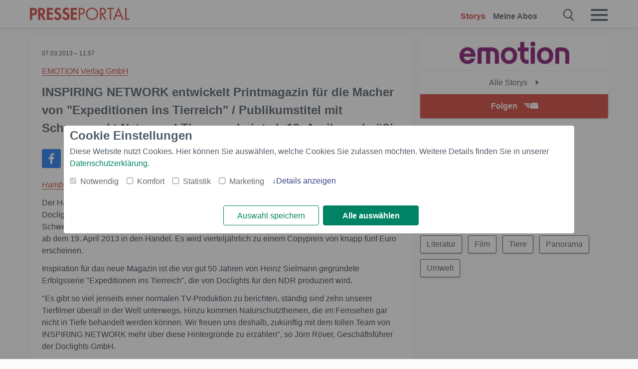

--- FILE ---
content_type: text/html; charset=utf-8
request_url: https://www.presseportal.ch/de/pm/100021572/100734163
body_size: 13499
content:
<!DOCTYPE html><html class="no-js" lang="de"><head><meta charset="utf-8"><title>INSPIRING NETWORK entwickelt Printmagazin für die Macher von &quot;Expeditionen ins ... | Presseportal</title><link rel="preconnect" href="https://cdn.opencmp.net"><link rel="preload" as="font" href="/assets/fonts/newsaktuellIcons-Roman.woff?v=5" crossorigin><link rel='preload' href='https://data-1a8175bc05.presseportal.ch/iomm/latest/manager/base/es6/bundle.js' as='script' id='IOMmBundle' crossorigin><link rel='preload' href='https://data-1a8175bc05.presseportal.ch/iomm/latest/bootstrap/loader.js' as='script' crossorigin><script type='text/javascript' src="https://data-1a8175bc05.presseportal.ch/iomm/latest/bootstrap/loader.js" data-cmp-ab="2" crossorigin></script><meta name="robots" content="index, follow, noarchive, max-image-preview:large" /><meta name="application-name" content="Presseportal" /><meta name="msapplication-TileImage" content="/images/logos/win_ch.png" /><meta name="description" content="EMOTION Verlag GmbH - Hamburg - Der Hamburger Verlag INSPIRING NETWORK und Deutschlands f&uuml;hrender ...✚ Mehr lesen" /><meta name="keywords" content="Umwelt, Literatur, Film, Tiere,Presse,Medienmitteilung,Medienmitteilungen" /><meta name="news_keywords" content="Umwelt, Literatur, Film, Tiere" /><meta name="og:site_name" content="presseportal.ch" /><meta name="og:url" content="https://www.presseportal.ch/de/pm/100021572/100734163" /><meta name="og:title" content="INSPIRING NETWORK entwickelt Printmagazin f&uuml;r die Macher von &quot;Expeditionen ins Tierreich&quot; /Publikumstitel mit Schwerpunkt Natur und Tiere erscheint ab 19. April regelm&auml;&szlig;ig" /><meta name="og:description" content="Hamburg (ots) - Der Hamburger Verlag INSPIRING NETWORK und Deutschlands f&uuml;hrender Tierfilmproduzent, die Doclights GmbH im Studio Hamburg, entwickeln ein neues..." /><meta name="og:type" content="article" /><meta name="twitter:image" content="https://www.presseportal.ch/some-default.jpg" /><meta name="og:image" content="https://www.presseportal.ch/some-default.jpg" /><meta property="og:site_name" content="presseportal.ch" /><meta property="og:url" content="https://www.presseportal.ch/de/pm/100021572/100734163" /><meta property="og:title" content="INSPIRING NETWORK entwickelt Printmagazin f&uuml;r die Macher von &quot;Expeditionen ins Tierreich&quot; /Publikumstitel mit Schwerpunkt Natur und Tiere erscheint ab 19. April regelm&auml;&szlig;ig" /><meta property="og:description" content="Hamburg (ots) - Der Hamburger Verlag INSPIRING NETWORK und Deutschlands f&uuml;hrender Tierfilmproduzent, die Doclights GmbH im Studio Hamburg, entwickeln ein neues..." /><meta property="og:type" content="article" /><meta property="og:image:height" content="250" /><meta property="og:image:width" content="250" /><meta property="og:image" content="https://www.presseportal.ch/some-default.jpg" /><meta property="fb:pages" content="258404977944714,591871394339891" /><link rel="canonical" href="https://www.presseportal.ch/de/pm/100021572/100734163"><link rel="preconnect" href="https://cache.pressmailing.net"><link rel="image_src" href="https://www.presseportal.ch/some-default.jpg"><link rel="alternate" type="application/rss+xml" title="Presseportal RSS-Feed" href="https://www.presseportal.ch/de/rss/presseportal.rss2?langid=1" ><link rel="alternate" type="application/rss+xml" title="EMOTION Verlag GmbH newsroom als RSS-Feed" href="https://www.presseportal.ch/de/rss/pm_100021572.rss2?langid=1" ><link rel="alternate" type="application/rss+xml" title="Literatur topic RSS-Feed" href="https://www.presseportal.ch/de/rss/st/Literatur.rss2?langid=1" ><link rel="alternate" type="application/rss+xml" title="Film topic RSS-Feed" href="https://www.presseportal.ch/de/rss/st/Film.rss2?langid=1" ><link rel="alternate" type="application/rss+xml" title="Tiere topic RSS-Feed" href="https://www.presseportal.ch/de/rss/st/Tiere.rss2?langid=1" ><link rel="alternate" type="application/rss+xml" title="Panorama topic RSS-Feed" href="https://www.presseportal.ch/de/rss/panorama.rss2?langid=1" ><link rel="alternate" type="application/rss+xml" title="Umwelt topic RSS-Feed" href="https://www.presseportal.ch/de/rss/umwelt.rss2?langid=1" ><link rel="apple-touch-icon" href="/images/logos/logo-ch-2019-250.png?1" /><link rel="shortcut icon" href="/assets/img/favicons/ch.png?4" type="image/ico" />            

<style>.async-hide { opacity: 0 !important} </style><script async type="text/plain" src="https://www.googletagmanager.com/gtag/js?id=G-RW5RSPSCZF" data-cmp-custom-vendor="1264" data-cmp-script></script><script>var disableStr = 'ga-disable-' + 'UA-1010397-7';if (document.cookie.indexOf(disableStr + '=true') > -1) {window[disableStr] = true;}function gaOptout() {document.cookie = disableStr + '=true; expires=Thu, 31 Dec 2099 23:59:59 UTC; path=/';window[disableStr] = true;}window.dataLayer = window.dataLayer || [];function gtag(){dataLayer.push(arguments);}gtag('js', new Date());gtag('config', 'G-RW5RSPSCZF', { 'storage': 'none', 'clientId': 'ppefbe74e61e390d64d1c4b5760b266b27', 'anonymize_ip': true });class PPLog {#prefix = '';constructor(prefix) {this.#prefix = prefix || '';if(this.#prefix) {this.#prefix = '('+this.#prefix+') ';}this.log('init');}log(text) {}};var ppapp = {debug: false,isMobile: false,tld: 'ch',root: 'https://www.presseportal.ch/de/',lang: 'de',isIos: (navigator.platform === 'iPhone'),nacc: '',render: '',dn: 'http://www.presseportal.ch'},require = {urlArgs: '0688c0f'};document.onreadystatechange = function () {if (document.readyState === "interactive") {ppapp.isMobile = document.getElementsByTagName('body')[0].className.indexOf('is-mobile') !== -1;if(ppapp.isIos) {var pp_bodyclass = document.getElementsByTagName('body')[0].className;document.getElementsByTagName('body')[0].className = pp_bodyclass + ' is-ios';}}};if (window.adgroupid == undefined) {window.adgroupid = Math.round(Math.random() * 1000);}</script>
    <link rel="stylesheet" href="/assets/css/story-ch.css?0688c0f">

<!-- portal4 --><meta name="viewport" content="width=device-width, initial-scale=1">
    
    <script data-main="/assets/js/page-story" src="/assets/js/libs/requirejs/require-min.js?0688c0f" defer></script>
    <style>
    /* For desktop */
    @media (min-width: 721px) {
      .earthday {
        background-image: url('assets/img/PP-Restbudget-Banner_Desktop.jpg');
        background-repeat: no-repeat;
        background-position: center;
        background-size: contain;
        min-height: 150px;
        padding-top:50px;
        margin-top:30px;
        cursor:pointer;
      }
    }

    /* For mobile */
    @media (max-width: 720px) {
      .earthday {
         background-image: url('assets/img/PP-Restbudget-Banner_Mobil.jpg');
         background-repeat: no-repeat;
         background-position: center;
         background-size: contain;
         min-height: 112px;
         padding-top:50px;
         margin-top:30px;
         cursor:pointer;;
      }
    }

    /* For desktop */
        @media (min-width: 721px) {
          .earthday_ch {
            background-image: url('assets/img/PP-Restbudget-Banner_Desktop.jpg');
            background-repeat: no-repeat;
            background-position: center;
            background-size: contain;
            min-height: 150px;
            padding-top:50px;
            margin-top:30px;
            cursor:pointer;
          }
        }

        /* For mobile */
        @media (max-width: 720px) {
          .earthday_ch {
             background-image: url('assets/img/PP-Restbudget-Banner_Mobil.jpg');
             background-repeat: no-repeat;
             background-position: center;
             background-size: contain;
             min-height: 112px;
             padding-top:50px;
             margin-top:30px;
             cursor:pointer;;
          }
        }
    </style>
    <!-- <link rel="stylesheet" href="/assets/css/story-de.css?<?php echo time(); ?>" type="text/css"> -->
</head>
<body class="tld-ch"><script type='text/javascript'>IOMm('configure', { st: 'presspor', dn: 'data-1a8175bc05.presseportal.ch', mh:5 });IOMm('pageview', { cp: 'ch_de_thema_panorama' });</script><script type="application/ld+json">{"@context": "https://schema.org","@type": "Organization","name": "Presseportal.ch","url": "https://www.presseportal.ch","logo": {"@type": "ImageObject","url": "https://www.presseportal.ch/assets/img/pp-header-logo-ch.png","width": 197,"height": 27},"sameAs": ["https://www.facebook.com/PresseportalSchweiz/","https://x.com/presseportal_ch"]}</script>



        <div class="header" data-nosnippet><div class="section"><div class="row"><div class="col twelve"><header><a class="event-trigger header-logo" href="https://www.presseportal.ch/de/" title="PRESSEPORTAL Startseite" data-category="header-links" data-action="click" data-label="logo" data-callback="link" data-url="https://www.presseportal.ch/de/" ><svg version="1.1" id="Ebene_1" xmlns="http://www.w3.org/2000/svg" xmlns:xlink="http://www.w3.org/1999/xlink" x="0px" y="0px"
     width="204.9px" height="30.5px" viewBox="0 0 204.9 25.9" style="enable-background:new 0 0 204.9 25.9;" xml:space="preserve" role="img" aria-label="PRESSEPORTAL Logo">
    <title>PRESSEPORTAL</title>
    <desc>Presseportal Logo</desc>
    <g>
        <path class="st0" d="M4.7,25.3H0V1.2h6.4c5.1,0,8.4,2,8.4,7.5c0,5.1-2.8,7.6-7.7,7.6H4.7V25.3z M4.7,12.4h1c2.8,0,4.3-0.6,4.3-3.7
		c0-3.1-1.8-3.6-4.4-3.6H4.7V12.4z"/>
        <path class="st0" d="M33.2,25.3h-5.7l-5.9-9.7h-0.1v9.7h-4.7V1.2h6.4c4.8,0,8.1,2.1,8.1,7.3c0,3.1-1.7,6.1-4.9,6.7L33.2,25.3z
		 M21.6,12.3h0.6c2.6,0,4.4-0.8,4.4-3.7c0-3-1.9-3.6-4.4-3.6h-0.6V12.3z"/>
        <path class="st0" d="M39.5,5.2v5.3h7.5v4.1h-7.5v6.5h7.8v4.1H34.8V1.2h12.5v4.1H39.5z"/>
        <path class="st0" d="M61.7,6.5c-0.9-1.2-2-2-3.6-2c-1.5,0-2.9,1.2-2.9,2.7c0,4.1,9.6,2.4,9.6,10.5c0,4.8-3,8.3-7.9,8.3
		c-3.3,0-5.8-1.9-7.4-4.7l3-3c0.6,1.9,2.3,3.5,4.4,3.5c1.9,0,3.1-1.6,3.1-3.5c0-2.5-2.3-3.2-4.2-3.9c-3.1-1.3-5.4-2.8-5.4-6.6
		c0-4,3-7.2,7-7.2c2.1,0,5.1,1.1,6.6,2.7L61.7,6.5z"/>
        <path class="st0" d="M78.6,6.5c-0.9-1.2-2-2-3.6-2c-1.5,0-2.9,1.2-2.9,2.7c0,4.1,9.6,2.4,9.6,10.5c0,4.8-3,8.3-7.9,8.3
		c-3.3,0-5.8-1.9-7.4-4.7l3-3c0.6,1.9,2.3,3.5,4.4,3.5c1.9,0,3.1-1.6,3.1-3.5c0-2.5-2.3-3.2-4.2-3.9c-3.1-1.3-5.4-2.8-5.4-6.6
		c0-4,3-7.2,7-7.2c2.1,0,5.1,1.1,6.6,2.7L78.6,6.5z"/>
        <path class="st0" d="M88.7,5.2v5.3h7.5v4.1h-7.5v6.5h7.8v4.1H84V1.2h12.5v4.1H88.7z"/>
        <path class="st0" d="M103,25.3h-2.7V1.2h4c2.1,0,4.2,0.1,6,1.3c1.8,1.2,2.7,3.4,2.7,5.5c0,2-0.8,3.9-2.3,5.2
		c-1.6,1.3-3.7,1.6-5.7,1.6h-2V25.3z M103,12.2h1.8c3,0,5.5-0.9,5.5-4.4c0-3.9-3.2-4.2-6.3-4.2h-1V12.2z"/>
        <path class="st0" d="M140.4,13.2c0,6.9-5.7,12.4-12.6,12.4s-12.6-5.5-12.6-12.4c0-6.9,5.7-12.5,12.6-12.5S140.4,6.3,140.4,13.2z
		 M117.9,13.2c0,5.4,4.4,10,9.9,10s9.9-4.5,9.9-10c0-5.5-4.4-10-9.9-10S117.9,7.7,117.9,13.2z"/>
        <path class="st0" d="M146.7,25.3H144V1.2h3.5c4.6,0,8.8,1.2,8.8,6.7c0,3.7-2.3,6.3-6,6.7l7.7,10.8h-3.3l-7.3-10.6h-0.7V25.3z
		 M146.7,12.3h0.8c3,0,6.1-0.6,6.1-4.3c0-4-2.9-4.4-6.1-4.4h-0.8V12.3z"/>
        <path class="st0" d="M167.1,25.3h-2.7V3.6h-5.8V1.2H173v2.5h-5.9V25.3z"/>
        <path class="st0" d="M176.8,18.4l-2.9,6.8H171L182.1,0L193,25.3h-3l-2.8-6.8H176.8z M182,6.3l-4.1,9.7h8.2L182,6.3z"/>
        <path class="st0" d="M198.3,22.8h6.7v2.5h-9.3V1.2h2.7V22.8z"/>
    </g>
</svg>
</a><a class="event-trigger header-icon" href="https://www.presseportal.ch/de/" title="PRESSEPORTAL Startseite" data-category="header-links" data-action="click" data-label="logo" data-callback="link" data-url="https://www.presseportal.ch/de/" ><svg viewBox="0 0 220 220" height="38px" version="1.1" xmlns="http://www.w3.org/2000/svg" xmlns:xlink="http://www.w3.org/1999/xlink" xml:space="preserve" xmlns:serif="http://www.serif.com/" style="fill-rule:evenodd;clip-rule:evenodd;stroke-linejoin:round;stroke-miterlimit:1.41421;" role="img" aria-label="PRESSEPORTAL Logo">
    <title>PRESSEPORTAL</title>
    <desc>Presseportal Logo</desc>
    <g>
        <path d="M218.833,204.033c0,8.718 -7.067,15.784 -15.784,15.784l-187.265,0c-8.718,0 -15.784,-7.066 -15.784,-15.784l0,-187.264c0,-8.718 7.066,-15.785 15.784,-15.785l187.265,0c8.717,0 15.784,7.067 15.784,15.785l0,187.264Z" style="fill:#fff;fill-rule:nonzero;"/>
        <path class="st0" d="M197.604,108.684c0,48.894 -39.637,88.531 -88.531,88.531c-48.895,0 -88.532,-39.637 -88.532,-88.531c0,-48.894 39.637,-88.531 88.532,-88.531c48.894,0 88.531,39.637 88.531,88.531Z"/>
        <path d="M104.915,116.997l6.054,0c17.547,0 27.031,-3.833 27.031,-23.597c0,-19.567 -11.301,-22.39 -27.838,-22.39l-5.247,0l0,45.987Zm0,81.489l-29.649,0l0,-152.087l40.341,0c31.87,0 52.647,12.708 52.647,47.199c0,32.27 -17.547,48.006 -48.616,48.006l-14.723,0l0,56.882Z" style="fill:#fff;fill-rule:nonzero;"/>
    </g>
</svg></a><div class="header-link-mobile-icons away"><ul class="link-list"><li><a href="https://www.presseportal.ch/de/" id="icon-storys" class="event-trigger  active burgermenu-main" title="Storys" data-category="header-link" data-action="click" data-label="icon-storys" data-callback="link" data-url="https://www.presseportal.ch/de/"><span  aria-hidden="true" data-icon="&#xe243;"></span></a></li><li><a href="https://www.presseportal.ch/de/abo/" id="icon-abo" title="Meine Abos" class="event-trigger burgermenu-main " data-category="header-links" data-action="click" data-label="icon-abo" data-callback="link" data-url="https://www.presseportal.ch/de/abo/"><span  aria-hidden="true" data-icon="&#xe244;"></span></a></li></ul></div><input type="checkbox" id="navigation-mobile_search_new" class="navigation-mobile_search_new invisible navigation-search-checkbox"><input type="checkbox" id="navigation-mobile_checkbox_new" class="navigation-mobile_checkbox_new invisible"><label class="navigation-mobile navigation-mobile-menu" for="navigation-mobile_checkbox_new" aria-label="Menü öffnen" aria-hidden="false"><span  aria-hidden="true" data-icon="&#xe220;"></span></label><label class="navigation-mobile navigation-mobile_label_search " for="navigation-mobile_search_new" aria-label="Suche öffnen" aria-hidden="false"><span  aria-hidden="true" data-icon="&#xe000;"></span></label><nav itemscope itemtype="https://schema.org/SiteNavigationElement"><ul class="header-link"><li itemprop="name"><a itemprop="url" href="https://www.presseportal.ch/de/" class="event-trigger  active" title="Storys" data-category="header-links" data-action="click" data-label="menu-storys" data-callback="link" data-url="https://www.presseportal.ch/de/" >Storys</a></li><li itemprop="name"><a itemprop="url" href="https://www.presseportal.ch/de/abo/" title="Meine Abos" class="event-trigger x-margin " data-category="header-links" data-action="click" data-label="menu-abo" data-callback="link" data-url="https://www.presseportal.ch/de/abo/">Meine Abos</a></li></ul></nav><div class="no-float"></div><div class="searchbar_new"><form name="search" id="header-search" class="header-search" action="/de/suche/#q#" data-url-ugly="@de@suche@#q#"><input type="text" name="q" id="q" value="" placeholder="Presseportal durchsuchen" class="com-replace-placeholder search-on-hover" /><span  class="icon-close" aria-hidden="true" data-icon="&#xe222;"></span></form></div><div class="col twelve header-link-mobile"><div class="col twelve"><ul class="link-list"><li><a href="https://www.presseportal.ch/de/" class="event-trigger  active burgermenu-main" title="Storys" data-category="header-links" data-action="click" data-label="mobile-storys" data-callback="link" data-url="https://www.presseportal.ch/de/">Storys</a></li><li><a href="https://www.presseportal.ch/de/abo/" title="Meine Abos" class="event-trigger burgermenu-main " data-category="header-links" data-action="click" data-label="mobile-abo" data-callback="link" data-url="https://www.presseportal.ch/de/abo/">Meine Abos</a></li></ul></div></div><div class="burgermenu_new "><div class="header-list"><nav class="col six" itemscope itemtype="https://schema.org/SiteNavigationElement"><div class="twelve"><b class="mtl">Info</b></div><div class="twelve"><ul class="link-list"><li class="twelve"><ul><li itemprop="name"><a itemprop="url" href="https://www.newsaktuell.ch/anmelden" class="event-trigger burgermenu-main" data-category="header-links" data-action="click" data-label="meldung_einstellen" data-callback="link" data-url="https://www.newsaktuell.ch/anmelden" title="Story/Meldung einstellen">Story/Meldung einstellen</a></li></ul></li></ul></div></nav></div><nav class="header-list" itemscope itemtype="https://schema.org/SiteNavigationElement"><div class="col twelve"><b class="mtl">Themen</b></div><div class="header-topics-desktop mbxl"><div class="col three"><ul><li itemprop="name"><a itemprop="url" href="https://www.presseportal.ch/de/t/auto-verkehr" class="event-trigger burgermenu-category " data-category="header-links" data-action="click" data-label="topic-desktop" data-callback="link" data-url="https://www.presseportal.ch/de/t/auto-verkehr">Auto / Verkehr</a></li><li itemprop="name"><a itemprop="url" href="https://www.presseportal.ch/de/t/bau-immobilien" class="event-trigger burgermenu-category " data-category="header-links" data-action="click" data-label="topic-desktop" data-callback="link" data-url="https://www.presseportal.ch/de/t/bau-immobilien">Bau / Immobilien</a></li><li itemprop="name"><a itemprop="url" href="https://www.presseportal.ch/de/t/fashion-beauty" class="event-trigger burgermenu-category " data-category="header-links" data-action="click" data-label="topic-desktop" data-callback="link" data-url="https://www.presseportal.ch/de/t/fashion-beauty">Fashion / Beauty</a></li><li itemprop="name"><a itemprop="url" href="https://www.presseportal.ch/de/t/finanzen" class="event-trigger burgermenu-category " data-category="header-links" data-action="click" data-label="topic-desktop" data-callback="link" data-url="https://www.presseportal.ch/de/t/finanzen">Finanzen</a></li><li itemprop="name"><a itemprop="url" href="https://www.presseportal.ch/de/t/gesundheit-medizin" class="event-trigger burgermenu-category " data-category="header-links" data-action="click" data-label="topic-desktop" data-callback="link" data-url="https://www.presseportal.ch/de/t/gesundheit-medizin">Gesundheit / Medizin</a></li></ul></div><div class="col three"><ul><li itemprop="name"><a itemprop="url" href="https://www.presseportal.ch/de/t/handel" class="event-trigger burgermenu-category " data-category="header-links" data-action="click" data-label="topic-desktop" data-callback="link" data-url="https://www.presseportal.ch/de/t/handel">Handel</a></li><li itemprop="name"><a itemprop="url" href="https://www.presseportal.ch/de/t/medien-kultur" class="event-trigger burgermenu-category " data-category="header-links" data-action="click" data-label="topic-desktop" data-callback="link" data-url="https://www.presseportal.ch/de/t/medien-kultur">Medien / Kultur</a></li><li itemprop="name"><a itemprop="url" href="https://www.presseportal.ch/de/t/netzwelt" class="event-trigger burgermenu-category " data-category="header-links" data-action="click" data-label="topic-desktop" data-callback="link" data-url="https://www.presseportal.ch/de/t/netzwelt">Netzwelt</a></li><li itemprop="name"><a itemprop="url" href="https://www.presseportal.ch/de/t/panorama" class="event-trigger burgermenu-category " data-category="header-links" data-action="click" data-label="topic-desktop" data-callback="link" data-url="https://www.presseportal.ch/de/t/panorama">Panorama</a></li><li itemprop="name"><a itemprop="url" href="https://www.presseportal.ch/de/t/people" class="event-trigger burgermenu-category " data-category="header-links" data-action="click" data-label="topic-desktop" data-callback="link" data-url="https://www.presseportal.ch/de/t/people">People</a></li></ul></div><div class="col three"><ul><li itemprop="name"><a itemprop="url" href="https://www.presseportal.ch/de/t/politik" class="event-trigger burgermenu-category " data-category="header-links" data-action="click" data-label="topic-desktop" data-callback="link" data-url="https://www.presseportal.ch/de/t/politik">Politik</a></li><li itemprop="name"><a itemprop="url" href="https://www.presseportal.ch/de/t/soziales" class="event-trigger burgermenu-category " data-category="header-links" data-action="click" data-label="topic-desktop" data-callback="link" data-url="https://www.presseportal.ch/de/t/soziales">Soziales</a></li><li itemprop="name"><a itemprop="url" href="https://www.presseportal.ch/de/t/sport" class="event-trigger burgermenu-category " data-category="header-links" data-action="click" data-label="topic-desktop" data-callback="link" data-url="https://www.presseportal.ch/de/t/sport">Sport</a></li><li itemprop="name"><a itemprop="url" href="https://www.presseportal.ch/de/t/tourismus-urlaub" class="event-trigger burgermenu-category " data-category="header-links" data-action="click" data-label="topic-desktop" data-callback="link" data-url="https://www.presseportal.ch/de/t/tourismus-urlaub">Tourismus / Urlaub</a></li><li itemprop="name"><a itemprop="url" href="https://www.presseportal.ch/de/t/umwelt" class="event-trigger burgermenu-category " data-category="header-links" data-action="click" data-label="topic-desktop" data-callback="link" data-url="https://www.presseportal.ch/de/t/umwelt">Umwelt</a></li></ul></div><div class="col three"><ul><li itemprop="name"><a itemprop="url" href="https://www.presseportal.ch/de/t/wirtschaft" class="event-trigger burgermenu-category " data-category="header-links" data-action="click" data-label="topic-desktop" data-callback="link" data-url="https://www.presseportal.ch/de/t/wirtschaft">Wirtschaft</a></li><li itemprop="name"><a itemprop="url" href="https://www.presseportal.ch/de/t/wissen-bildung" class="event-trigger burgermenu-category " data-category="header-links" data-action="click" data-label="topic-desktop" data-callback="link" data-url="https://www.presseportal.ch/de/t/wissen-bildung">Wissen / Bildung</a></li><li>&nbsp;</li><li itemprop="name"><a itemprop="url" class="event-trigger" href="https://www.presseportal.ch/de/st/" title="mehr Themen" data-category="header-links" data-action="click" data-label="moretopics-desktop" data-callback="link" data-url="https://www.presseportal.ch/de/st/">mehr Themen <span  aria-hidden="true" data-icon="&#xe015;"></span></a></li></ul></div></div><div class="header-topics-mobile"><div class="col half-width"><ul><li itemprop="name"><a itemprop="url" href="https://www.presseportal.ch/de/t/auto-verkehr" class="event-trigger burgermenu-category " data-category="header-links" data-action="click" data-label="topic-mobile" data-callback="link" data-url="https://www.presseportal.ch/de/t/auto-verkehr">Auto / Verkehr</a></li><li itemprop="name"><a itemprop="url" href="https://www.presseportal.ch/de/t/bau-immobilien" class="event-trigger burgermenu-category " data-category="header-links" data-action="click" data-label="topic-mobile" data-callback="link" data-url="https://www.presseportal.ch/de/t/bau-immobilien">Bau / Immobilien</a></li><li itemprop="name"><a itemprop="url" href="https://www.presseportal.ch/de/t/fashion-beauty" class="event-trigger burgermenu-category " data-category="header-links" data-action="click" data-label="topic-mobile" data-callback="link" data-url="https://www.presseportal.ch/de/t/fashion-beauty">Fashion / Beauty</a></li><li itemprop="name"><a itemprop="url" href="https://www.presseportal.ch/de/t/finanzen" class="event-trigger burgermenu-category " data-category="header-links" data-action="click" data-label="topic-mobile" data-callback="link" data-url="https://www.presseportal.ch/de/t/finanzen">Finanzen</a></li><li itemprop="name"><a itemprop="url" href="https://www.presseportal.ch/de/t/gesundheit-medizin" class="event-trigger burgermenu-category " data-category="header-links" data-action="click" data-label="topic-mobile" data-callback="link" data-url="https://www.presseportal.ch/de/t/gesundheit-medizin">Gesundheit / Medizin</a></li><li itemprop="name"><a itemprop="url" href="https://www.presseportal.ch/de/t/handel" class="event-trigger burgermenu-category " data-category="header-links" data-action="click" data-label="topic-mobile" data-callback="link" data-url="https://www.presseportal.ch/de/t/handel">Handel</a></li><li itemprop="name"><a itemprop="url" href="https://www.presseportal.ch/de/t/medien-kultur" class="event-trigger burgermenu-category " data-category="header-links" data-action="click" data-label="topic-mobile" data-callback="link" data-url="https://www.presseportal.ch/de/t/medien-kultur">Medien / Kultur</a></li><li itemprop="name"><a itemprop="url" href="https://www.presseportal.ch/de/t/netzwelt" class="event-trigger burgermenu-category " data-category="header-links" data-action="click" data-label="topic-mobile" data-callback="link" data-url="https://www.presseportal.ch/de/t/netzwelt">Netzwelt</a></li><li itemprop="name"><a itemprop="url" href="https://www.presseportal.ch/de/t/panorama" class="event-trigger burgermenu-category " data-category="header-links" data-action="click" data-label="topic-mobile" data-callback="link" data-url="https://www.presseportal.ch/de/t/panorama">Panorama</a></li></ul></div><div class="col half-width"><ul><li itemprop="name"><a itemprop="url" href="https://www.presseportal.ch/de/t/people" class="event-trigger burgermenu-category " data-category="header-links" data-action="click" data-label="topic-mobile" data-callback="link" data-url="https://www.presseportal.ch/de/t/people">People</a></li><li itemprop="name"><a itemprop="url" href="https://www.presseportal.ch/de/t/politik" class="event-trigger burgermenu-category " data-category="header-links" data-action="click" data-label="topic-mobile" data-callback="link" data-url="https://www.presseportal.ch/de/t/politik">Politik</a></li><li itemprop="name"><a itemprop="url" href="https://www.presseportal.ch/de/t/soziales" class="event-trigger burgermenu-category " data-category="header-links" data-action="click" data-label="topic-mobile" data-callback="link" data-url="https://www.presseportal.ch/de/t/soziales">Soziales</a></li><li itemprop="name"><a itemprop="url" href="https://www.presseportal.ch/de/t/sport" class="event-trigger burgermenu-category " data-category="header-links" data-action="click" data-label="topic-mobile" data-callback="link" data-url="https://www.presseportal.ch/de/t/sport">Sport</a></li><li itemprop="name"><a itemprop="url" href="https://www.presseportal.ch/de/t/tourismus-urlaub" class="event-trigger burgermenu-category " data-category="header-links" data-action="click" data-label="topic-mobile" data-callback="link" data-url="https://www.presseportal.ch/de/t/tourismus-urlaub">Tourismus / Urlaub</a></li><li itemprop="name"><a itemprop="url" href="https://www.presseportal.ch/de/t/umwelt" class="event-trigger burgermenu-category " data-category="header-links" data-action="click" data-label="topic-mobile" data-callback="link" data-url="https://www.presseportal.ch/de/t/umwelt">Umwelt</a></li><li itemprop="name"><a itemprop="url" href="https://www.presseportal.ch/de/t/wirtschaft" class="event-trigger burgermenu-category " data-category="header-links" data-action="click" data-label="topic-mobile" data-callback="link" data-url="https://www.presseportal.ch/de/t/wirtschaft">Wirtschaft</a></li><li itemprop="name"><a itemprop="url" href="https://www.presseportal.ch/de/t/wissen-bildung" class="event-trigger burgermenu-category " data-category="header-links" data-action="click" data-label="topic-mobile" data-callback="link" data-url="https://www.presseportal.ch/de/t/wissen-bildung">Wissen / Bildung</a></li></ul></div></div></nav><p class="col twelve burgermenu-more"><a class="event-trigger" href="https://www.presseportal.ch/de/st/" title="mehr Themen" data-category="header-links" data-action="click" data-label="moretopics-mobil" data-callback="link" data-url="https://www.presseportal.ch/de/st/">mehr Themen <span  aria-hidden="true" data-icon="&#xe015;"></span></a></p><nav class="col six mbm" itemscope itemtype="https://schema.org/SiteNavigationElement"><b>Land/Sprache</b><ul class="link-list"><li itemprop="name"><a itemprop="url" href="https://www.presseportal.ch/de/" class="event-trigger active" data-category="header-links" data-action="click" data-label="lang-chhttps://www.presseportal.ch/de/" data-callback="link" data-url="https://www.presseportal.ch/de/">Deutsch</a></li><li itemprop="name"><a itemprop="url" href="https://www.presseportal.ch/fr/" class="event-trigger" data-category="header-links" data-action="click" data-label="lang-/fr/" data-callback="link" data-url="/fr/">Fran&ccedil;ais</a></li><li itemprop="name"><a itemprop="url" href="https://www.presseportal.de/" class="event-trigger" data-category="header-links" data-action="click" data-label="lang-de/" data-callback="link" data-url="https://www.presseportal.de/">Deutschland</a></li></ul></nav><div class="col six header-apps"></div><div class="no-float"></div></div></header></div></div></div></div>




<main>


    <div class="section">

        
        <div class="row sticky-row">
            <div class="col twelve story-linkbox-top">
                <div class="story-linkbox-newsroom">
  <div class="tac logo">
    <a href="/de/nr/100021572" title="Alle Storys">
      <img src="https://cache.pressmailing.net/thumbnail/small/03be5c35-cea6-4bd7-b653-0bc4cb7af592/logo"
           alt="Alle Storys" title="EMOTION Verlag GmbH">
    </a>
  </div>

  <a href="/de/nr/100021572" title="Alle Storys EMOTION Verlag GmbH"
     class="to-newsroom bg-white">
    Alle Storys
    <span  aria-hidden="true" data-icon="&#xe015;"></span>
  </a>

  <div class="mod-toggle">
                                        <div class="alert-area "><a href="#" class="btn btn-full-width cta event-trigger " data-action="openform-story-click" data-category="newsroom-abo" data-label="100021572">Folgen<span  class="alert-button-icon" aria-hidden="true" data-icon="&#xe225;"></span></a><script>
    ppapp.labels = ppapp.labels || {};
    ppapp.labels.tx_abo_headline = 'Abonnieren';
    </script><div id="alert-form" class="ui-overlay alert-form" ><div class="ui-overlay-inner"><div class="ui-overlay-content"><div class="ui-overlay-subtitle">Keine Story von EMOTION Verlag GmbH mehr verpassen.</div><form action="https://www.presseportal.ch/de/alert/index.htx?mode=new" method="POST" name="sendmail"><input type="hidden" name="data" value="100021572"/><input type="hidden" name="storiesLang" value="de"/><input type="hidden" name="type" value="newsroom"/><script>
                         ppapp.labels = ppapp.labels || {};
                         ppapp.labels.error_mail = 'Bitte geben Sie eine g&uuml;ltige E-Mail-Adresse an.';
                         ppapp.labels.error_connect = '';
                         ppapp.labels.push_mail = '';
                     </script><input type="text" id="email" name="email" class="alert-plain-input com-replace-placeholder alert-box-email" value="" placeholder="Ihre E-Mail-Adresse"  /><div class="cf"><input type="button" class="btn alert-button alert-box-button event-trigger" value="Jetzt folgen" data-category="newsroom-abo" data-action="story-click" data-label="100021572" /></div><div class="alert-form-info"><a class="alert-form-info-link" href="/abo#info" target="_blank">Warum muss ich meine Email-Adresse eingeben?</a></div></form></div></div></div></div>
        </div>

  <div class="no-float"></div>
</div>


            </div>

            <article class="col eight story mbs">
                <div class="card" lang="de">
                    <p class="date"><time datetime="2013-03-07 11:57:58">07.03.2013 &ndash; 11:57</time></p>
                    <p class="customer">
                        <a class="story-customer" title="weiter zum newsroom von EMOTION Verlag GmbH" href="/de/nr/100021572">EMOTION Verlag GmbH</a>
                    </p>
                    <h1>INSPIRING NETWORK entwickelt Printmagazin f&uuml;r die Macher von &quot;Expeditionen ins Tierreich&quot; /
Publikumstitel mit Schwerpunkt Natur und Tiere erscheint ab 19. April regelm&auml;&szlig;ig</h1>

                    <div class="story-sharing story-sharing-items action-toolbar">
                                        <a href="https://www.facebook.com/sharer.php?u=https%3A%2F%2Fwww.presseportal.ch%2Fde%2Fpm%2F100021572%2F100734163%2F%3Futm_source%3Dfacebook%26utm_medium%3Dsocial" class="is-default story-sharing-facebook event-trigger" title="Teilen &uuml;ber Facebook"  data-event="sharing"
           data-category="sharing" data-action="click" data-label="facebook" data-url="https://www.facebook.com/sharer.php?u=https%3A%2F%2Fwww.presseportal.ch%2Fde%2Fpm%2F100021572%2F100734163%2F%3Futm_source%3Dfacebook%26utm_medium%3Dsocial" data-callback="popup" aria-label="Teilen &uuml;ber Facebook">
            <span  aria-hidden="true" data-icon="&#xe224;"></span>
        </a>
                                        <a href="https://twitter.com/intent/tweet?text=INSPIRING%20NETWORK%20entwickelt%20Printmagazin%20f%C3%BCr%20die%20Macher%20von%20%22Expeditionen%20ins%20Tierreich%22%20%2F%0APublikumstitel%20mit%20Schwerpunkt%20Natur%20und%20Tiere%20erscheint%20ab%2019.%20April%20regelm%C3%A4%C3%9Fig&url=https%3A%2F%2Fwww.presseportal.ch%2Fde%2Fpm%2F100021572%2F100734163%2F%3Futm_source%3Dtwitter%26utm_medium%3Dsocial&hashtags=ots&lang=de" class="is-default story-sharing-x event-trigger" title="Teilen &uuml;ber X"  style="color:black;font-size:45px"  data-event="sharing"
           data-category="sharing" data-action="click" data-label="x" data-url="https://twitter.com/intent/tweet?text=INSPIRING%20NETWORK%20entwickelt%20Printmagazin%20f%C3%BCr%20die%20Macher%20von%20%22Expeditionen%20ins%20Tierreich%22%20%2F%0APublikumstitel%20mit%20Schwerpunkt%20Natur%20und%20Tiere%20erscheint%20ab%2019.%20April%20regelm%C3%A4%C3%9Fig&url=https%3A%2F%2Fwww.presseportal.ch%2Fde%2Fpm%2F100021572%2F100734163%2F%3Futm_source%3Dtwitter%26utm_medium%3Dsocial&hashtags=ots&lang=de" data-callback="popup" aria-label="Teilen &uuml;ber X">
            <span  aria-hidden="true" data-icon="&#120143;"></span>
        </a>
                                        <a href="https://web.whatsapp.com/send?text=INSPIRING%20NETWORK%20entwickelt%20Printmagazin%20f%C3%BCr%20die%20Macher%20von%20%22Expeditionen%20ins%20Tierreich%22%20%2F%0APublikumstitel%20mit%20Schwerpunkt%20Natur%20und%20Tiere%20erscheint%20ab%2019.%20April%20regelm%C3%A4%C3%9Fig%0A%0Ahttps%3A%2F%2Fwww.presseportal.ch%2Fde%2Fpm%2F100021572%2F100734163%2F%3Futm_source%3Dwhatsapp%26utm_medium%3Dsocial" class="is-default story-sharing-whatsapp event-trigger" title="Teilen &uuml;ber WhatsApp"  data-event="sharing"
           data-category="sharing" data-action="click" data-label="whatsapp" data-url="https://web.whatsapp.com/send?text=INSPIRING%20NETWORK%20entwickelt%20Printmagazin%20f%C3%BCr%20die%20Macher%20von%20%22Expeditionen%20ins%20Tierreich%22%20%2F%0APublikumstitel%20mit%20Schwerpunkt%20Natur%20und%20Tiere%20erscheint%20ab%2019.%20April%20regelm%C3%A4%C3%9Fig%0A%0Ahttps%3A%2F%2Fwww.presseportal.ch%2Fde%2Fpm%2F100021572%2F100734163%2F%3Futm_source%3Dwhatsapp%26utm_medium%3Dsocial" data-callback="popup" aria-label="Teilen &uuml;ber WhatsApp">
            <span  aria-hidden="true" data-icon="&#xe221;"></span>
        </a>
                                        <a href="https://www.xing.com/app/user?op=share;url=https%3A%2F%2Fwww.presseportal.ch%2Fde%2Fpm%2F100021572%2F100734163%2F%3Futm_source%3Dxing%26utm_medium%3Dsocial" class="is-default story-sharing-xing event-trigger" title="Teilen &uuml;ber Xing"  data-event="sharing"
           data-category="sharing" data-action="click" data-label="xing" data-url="https://www.xing.com/app/user?op=share;url=https%3A%2F%2Fwww.presseportal.ch%2Fde%2Fpm%2F100021572%2F100734163%2F%3Futm_source%3Dxing%26utm_medium%3Dsocial" data-callback="popup" aria-label="Teilen &uuml;ber Xing">
            <span  aria-hidden="true" data-icon="&#xe205;"></span>
        </a>
                                        <a href="https://www.linkedin.com/shareArticle?mini=true&url=https%3A%2F%2Fwww.presseportal.ch%2Fde%2Fpm%2F100021572%2F100734163%2F%3Futm_source%3Dlinkedin%26utm_medium%3Dsocial&title=INSPIRING+NETWORK+entwickelt+Printmagazin+f%C3%BCr+die+Macher+von+%22Expeditionen+ins+Tierreich%22+%2F%0APublikumstitel+mit+Schwerpunkt+Natur+und+Tiere+erscheint+ab+19.+April+regelm%C3%A4%C3%9Fig" class="is-default story-sharing-linkedin event-trigger" title="Teilen &uuml;ber linkedin"  data-event="sharing"
           data-category="sharing" data-action="click" data-label="linkedin" data-url="https://www.linkedin.com/shareArticle?mini=true&url=https%3A%2F%2Fwww.presseportal.ch%2Fde%2Fpm%2F100021572%2F100734163%2F%3Futm_source%3Dlinkedin%26utm_medium%3Dsocial&title=INSPIRING+NETWORK+entwickelt+Printmagazin+f%C3%BCr+die+Macher+von+%22Expeditionen+ins+Tierreich%22+%2F%0APublikumstitel+mit+Schwerpunkt+Natur+und+Tiere+erscheint+ab+19.+April+regelm%C3%A4%C3%9Fig" data-callback="popup" aria-label="Teilen &uuml;ber linkedin">
            <span  aria-hidden="true" data-icon="&#xe204;"></span>
        </a>
                                        <a href="mailto:?subject=INSPIRING%20NETWORK%20entwickelt%20Printmagazin%20f%C3%BCr%20die%20Macher%20von%20%22Expeditionen%20ins%20Tierreich%22%20%2F%0APublikumstitel%20mit%20Schwerpunkt%20Natur%20und%20Tiere%20erscheint%20ab%2019.%20April%20regelm%C3%A4%C3%9Fig&body=https://www.presseportal.ch/de/pm/100021572/100734163" class="is-default story-sharing-mailit event-trigger" title="Senden"  data-event="sharing"
           data-category="sharing" data-action="click" data-label="mailit" data-url="mailto:?subject=INSPIRING%20NETWORK%20entwickelt%20Printmagazin%20f%C3%BCr%20die%20Macher%20von%20%22Expeditionen%20ins%20Tierreich%22%20%2F%0APublikumstitel%20mit%20Schwerpunkt%20Natur%20und%20Tiere%20erscheint%20ab%2019.%20April%20regelm%C3%A4%C3%9Fig&body=https://www.presseportal.ch/de/pm/100021572/100734163" data-callback="link" aria-label="Senden">
            <span  aria-hidden="true" data-icon="&#xe207;"></span>
        </a>
    </div>
<div class="no-float"></div>

                    
                    

                    

                    <p><i><a data-category="citylink-story-view" data-action="click" data-label="Citylink in Meldungsansicht" class="story-city event-trigger" href="/de/r/Hamburg" title="News aus Hamburg ">Hamburg</a> (ots)</i></p><p> </p><p>Der Hamburger Verlag INSPIRING NETWORK und Deutschlands führender Tierfilmproduzent, die Doclights GmbH im Studio Hamburg, entwickeln ein neues Publikumsmagazin. Das Heft mit dem Schwerpunkt Natur und Wildtiere entsteht in Kooperation mit der Heinz Sielmann Stiftung und kommt ab dem 19. April 2013 in den Handel. Es wird vierteljährlich zu einem Copypreis von knapp fünf Euro erscheinen.</p><p>Inspiration für das neue Magazin ist die vor gut 50 Jahren von Heinz Sielmann gegründete Erfolgsserie "Expeditionen ins Tierreich", die von Doclights für den NDR produziert wird.</p><p>"Es gibt so viel jenseits einer normalen TV-Produktion zu berichten, ständig sind zehn unserer Tierfilmer überall in der Welt unterwegs. Hinzu kommen Naturschutzthemen, die im Fernsehen gar nicht in Tiefe behandelt werden können. Wir freuen uns deshalb, zukünftig mit dem tollen Team von INSPIRING NETWORK mehr über diese Hintergründe zu erzählen", so Jörn Röver, Geschäftsführer der Doclights GmbH.</p><p>INSPRING NETWORK produziert u. a. die Magazine EMOTION und HOHE LUFT und wird alle verlegerischen Aufgaben des neuen Tiermagazins übernehmen - Redaktion, Vermarktung, Marketing und Vertrieb. "Das Heft wird eine breite Zielgruppe begeistern, denn es spricht Natur- und Tierfans in jedem Alter gleichermaßen an", sagt INSPIRING NETWORK-Entwicklungschefredakteur Andreas Möller.</p><p>Michael Beier, geschäftsführender Vorstand der Heinz Sielmann Stiftung, freut sich auf die Zusammenarbeit: "Unsere Stiftung möchte die Schönheit der Natur und Tierwelt allen Menschen zugänglich machen. Das neue Magazin bietet dafür eine große Chance und wir sind stolz, als Partner dabei zu sein."</p><p>Anzeigenschluss für Ausgabe 1/2013 ist der 18. März. Eine 1/1 Anzeigenseite kostet 9.500 Euro. Die Vermarktung übernimmt das Team von INSPIRING NETWORK unter der Leitung von Sales Director Wencke von der Heydt. Ansprechpartnerin ist Katarzyna Mamrot unter <a href="mailto: k.mamrot@inspiring-network.com" class="uri-mailto"> k.mamrot@inspiring-network.com</a> oder 040 / 209 33 08 50.</p><p>Weitere Informationen zum Heftstart im April.</p><p class="contact-headline">Kontakt:</p><p class="contact-text">INSPIRING NETWORK GmbH & Co KG <br />Simone Lönker<br />Tel: 040 / 42 93 52 94<br /><a href="mailto: s.loenker@inspiring-network.com" class="uri-mailto"> s.loenker@inspiring-network.com</a><br /><br />Doclights GmbH <br />Alexa Rothmund<br />Tel: 040 / 66 88 48 01<br /><a href="mailto: arothmund@studio-hamburg.de" class="uri-mailto"> arothmund@studio-hamburg.de</a><br /><br /><br />INSPIRING NETWORK GmbH & Co KG verlegt das Frauenmagazin EMOTION und <br />die Philosophie-Zeitschrift HOHE LUFT sowie die entsprechenden <br />Online-Angebote EMOTION.DE und HOHELUFT-MAGAZIN.DE. Außerdem gehört <br />das Weiterbildungsangebot von EMOTION.COACHING zum Verlagsangebot. <br />Eine dritte Säule bildet die Corporate-Publishing-Sparte von <br />INSPIRING NETWORK, die individuelle Kommunikationskonzepte für Kunden<br />umsetzt.<br />INSPIRING NETWORK wurde im November 2009 gegründet, Verlagssitz ist <br />Hamburg. Geschäftsführerinnen und Gesellschafterinnen sind Dr. <br />Katarzyna Mol-Wolf (Vorsitzende) und Anke Rippert. Weiterer <br />Gesellschafter ist Thomas Rippert. <br /><br />Die Doclights GmbH ist ein Tochterunternehmen von Studio Hamburg <br />Produktion Gruppe und ZDF Enterprises mit Firmensitz in Hamburg. <br />Neben Tierfilmen für NDR, ARD, Arte, National Geographic u.v.a. <br />produziert die Doclights auch die ARD-Zooreihe "Leopard, Seebär und <br />Co", Dokumentationen mit Markus Lanz sowie verschiedene Factual <br />Entertainment Formate. Seit 2011 gehören auch Naturfilme fürs Kino <br />zum Portfolio: "Russland", "Serengeti", "Das grüne Wunder - Unser <br />Wald" und "Die Nordsee - Unser Meer". Geschäftsführer der Doclights <br />GmbH sind Jörn Röver, Michaela Hummel und Andreas Knoblauch.<br /><br />Die Heinz Sielmann Stiftung wurde 1994 von dem renommierten <br />Tierfilmer Heinz Sielmann und seiner Frau Inge gegründet. Sie <br />verfolgt ausschließlich gemeinnützige Zwecke und betreibt und <br />unterstützt eine Vielzahl von Arten- und Naturschutzprojekten in ganz<br />Deutschland.</p>  

                                            <p class="originator"></p>
                    
                    <div class="no-float"></div>
                </div>

            </article>
            

            
            <div></div>


            <div class="col four float-l stickybox">
                <div class="story-linkbox">
                    <div class="story-linkbox-newsroom">
  <div class="tac logo">
    <a href="/de/nr/100021572" title="Alle Storys">
      <img src="https://cache.pressmailing.net/thumbnail/small/03be5c35-cea6-4bd7-b653-0bc4cb7af592/logo"
           alt="Alle Storys" title="EMOTION Verlag GmbH">
    </a>
  </div>

  <a href="/de/nr/100021572" title="Alle Storys EMOTION Verlag GmbH"
     class="to-newsroom bg-white">
    Alle Storys
    <span  aria-hidden="true" data-icon="&#xe015;"></span>
  </a>

  <div class="mod-toggle">
                                        <div class="alert-area "><a href="#" class="btn btn-full-width cta event-trigger " data-action="openform-story-click" data-category="newsroom-abo" data-label="100021572">Folgen<span  class="alert-button-icon" aria-hidden="true" data-icon="&#xe225;"></span></a><script>
    ppapp.labels = ppapp.labels || {};
    ppapp.labels.tx_abo_headline = 'Abonnieren';
    </script><div id="alert-form" class="ui-overlay alert-form" ><div class="ui-overlay-inner"><div class="ui-overlay-content"><div class="ui-overlay-subtitle">Keine Story von EMOTION Verlag GmbH mehr verpassen.</div><form action="https://www.presseportal.ch/de/alert/index.htx?mode=new" method="POST" name="sendmail"><input type="hidden" name="data" value="100021572"/><input type="hidden" name="storiesLang" value="de"/><input type="hidden" name="type" value="newsroom"/><script>
                         ppapp.labels = ppapp.labels || {};
                         ppapp.labels.error_mail = 'Bitte geben Sie eine g&uuml;ltige E-Mail-Adresse an.';
                         ppapp.labels.error_connect = '';
                         ppapp.labels.push_mail = '';
                     </script><input type="text" id="email" name="email" class="alert-plain-input com-replace-placeholder alert-box-email" value="" placeholder="Ihre E-Mail-Adresse"  /><div class="cf"><input type="button" class="btn alert-button alert-box-button event-trigger" value="Jetzt folgen" data-category="newsroom-abo" data-action="story-click" data-label="100021572" /></div><div class="alert-form-info"><a class="alert-form-info-link" href="/abo#info" target="_blank">Warum muss ich meine Email-Adresse eingeben?</a></div></form></div></div></div></div>
        </div>

  <div class="no-float"></div>
</div>

<div class="story-linkbox-docs">
  <ul>
    <li>
        <span class="no-link event-trigger" data-category="story-version" data-action="click" data-label="print" data-callback="link" data-url="https://www.presseportal.ch/de/print/100734163-print.html" title="Druckversion">
          <span  aria-hidden="true" data-icon="&#xe201;"></span>Druckversion</span></li>
    <li>
         <span class="no-link event-trigger" data-category="story-version" data-action="click" data-label="pdf" data-callback="link" data-url="https://www.presseportal.ch/de/pdf/100734163-download.pdf" title="PDF-Version">
            <span  aria-hidden="true" data-icon="&#xe200;"></span>PDF-Version</span>
    </li>
  </ul>
</div>

                    <div class="thisisnoh h4 mtxl">Orte in dieser Story</div><ul class="tags"><li data-name="viperTag" data-score="1"><h2><a href="/de/r/Hamburg" class="btn event-trigger" rel="tag" data-category="story-tags" data-action="click" data-label="Hamburg" data-callback="link" data-url="/de/r/Hamburg">Hamburg</h2></a></li></ul><div class="thisisnoh h4 mts">Themen in dieser Story</div><ul class="tags"><li data-name="viperTag" data-score="1"><h2><a href="/de/st/Literatur" class="btn event-trigger" rel="tag" data-category="story-tags" data-action="click" data-label="Literatur" data-callback="link" data-url="/de/st/Literatur">Literatur</a></h2></li><li data-name="viperTag" data-score="1"><h2><a href="/de/st/Film" class="btn event-trigger" rel="tag" data-category="story-tags" data-action="click" data-label="Film" data-callback="link" data-url="/de/st/Film">Film</a></h2></li><li data-name="viperTag" data-score="1"><h2><a href="/de/st/Tiere" class="btn event-trigger" rel="tag" data-category="story-tags" data-action="click" data-label="Tiere" data-callback="link" data-url="/de/st/Tiere">Tiere</a></h2></li><li data-name="viperTag" data-score="1"><h2><a href="/de/t/panorama" class="btn event-trigger" rel="tag" data-category="story-tags" data-action="click" data-label="Panorama" data-callback="link" data-url="/de/t/panorama">Panorama</a></h2></li><li data-name="viperTag" data-score="1"><h2><a href="/de/t/umwelt" class="btn event-trigger" rel="tag" data-category="story-tags" data-action="click" data-label="Umwelt" data-callback="link" data-url="/de/t/umwelt">Umwelt</a></h2></li></ul>




                    <div class="no-float"></div>
                </div>
            </div>

        </div>
                            
            </div>

    <script type="application/ld+json">{"@context": "https://schema.org","@type": "NewsArticle","mainEntityOfPage":{"@type":"WebPage","@id":"https://www.presseportal.ch/de/pm/100021572/100734163"},"headline": "INSPIRING NETWORK entwickelt Printmagazin f\u00fcr die Macher von \"Expeditionen ins Tierreich\" \/\nPublikumstitel...","image": {"@type": "ImageObject","url": "https://cache.pressmailing.net/thumbnail/big/03be5c35-cea6-4bd7-b653-0bc4cb7af592/logo","height": "46","width": "220"},"datePublished": "2013-03-07T11:57:58","dateModified": "2013-03-07T11:57:58","author": {"name": "EMOTION Verlag GmbH"},"publisher": {"@type": "Organization","name": "Presseportal.ch","logo": {"@type": "ImageObject","url": "https://www.presseportal.ch/assets/img/pp-header-logo-ch.png","width": 197,"height": 27}},"description": "Hamburg (ots) - Der Hamburger Verlag INSPIRING NETWORK und Deutschlands f\u00fchrender Tierfilmproduzent, die Doclights GmbH im Studio Hamburg, entwickeln ein neues..."}</script>


    <div class="section pts" data-nosnippet>


            <div class="row block block-newsroom_stories " id="same-newsrooms" data-type="newsroom_stories">
        <div class="col twelve block-headline"><div class="float-l block-headline-left"><div class="thisisnoh h2 block-headline-left-text">Weitere Storys: EMOTION Verlag GmbH</div><div class="thisisnoh h2 block-headline-left-text-mobile">Weitere Storys: EMOTION Verlag GmbH</div></div><div class="float-r block-headline-right"><a href="/de/nr/100021572" class="block-headline-right-link event-trigger" title="Alle Storys" data-category="block-same_newsroom_story" data-action="headline-click" data-label="newsroom_stories" data-callback="link" data-url="/de/nr/100021572">Alle Storys <span  aria-hidden="true" data-icon="&#xe015;"></span></a><a href="/de/nr/100021572" class="block-headline-right-link-mobile event-trigger" title="Alle" data-category="block-same_newsroom_story" data-action="headline-mobile-click" data-label="newsroom_stories" data-callback="link" data-url="/de/nr/100021572">Alle <span  aria-hidden="true" data-icon="&#xe015;"></span></a></div></div><div class="block-news event-trigger" data-category="block-same_newsroom_story" data-action="tile-click" data-callback="link" data-label="_childLabel" data-child="article.news">
<ul class="article-list row row-homepage"><li class="col four "><article class="news" data-url-ugly="https:@@www.presseportal.ch@de@pm@100021572@100732704" data-label="100732704"><div class="news-meta"><div class="date">13.02.2013 &ndash; 08:50</div></div><h3 class="news-headline-clamp"><a href="https://www.presseportal.ch/de/pm/100021572/100732704" title="Andrea Sawatzki: &quot;Heute lege ich mich sonntags mal zwei Stunden hin. Das wäre mir früher peinlich gewesen&quot;"><span>Andrea Sawatzki: &quot;Heute lege ich mich sonntags mal zwei Stunden hin. Das wäre mir früher peinlich gewesen&quot;</span></a></h3><p><i>Hamburg (ots)</i> - "Ich habe nicht gewusst, was es bedeutet, sich etwas Gutes zu tun. Ich fand das irgendwie anstößig", sagt Andrea Sawatzki im Interview mit dem Frauenmagazin EMOTION (Ausgabe 3/2013 jetzt im Handel). Die 49-Jährige gönnt sich heute zumindest kurze Auszeiten von ihrem Fulltime-Job als ...</p><div class="news-morelink event-trigger no-child-trigger" data-callback="link" data-url-ugly="https:@@www.presseportal.ch@de@pm@100021572@100732704" data-label="meldung" data-category="tile-more" data-action="click">mehr <span  aria-hidden="true" data-icon="&#xe015;"></span></div><div class="no-float"></div></article>
</li><li class="col four "><article class="news" data-url-ugly="https:@@www.presseportal.ch@de@pm@100021572@100732667" data-label="100732667"><div class="news-meta"><div class="date">12.02.2013 &ndash; 09:05</div></div><h3 class="news-headline-clamp"><a href="https://www.presseportal.ch/de/pm/100021572/100732667" title="Bülent Ceylan im Gespräch mit Bärbel Schäfer: &quot;Viele Männer haben nicht die Eier für starke Frauen&quot;"><span>Bülent Ceylan im Gespräch mit Bärbel Schäfer: &quot;Viele Männer haben nicht die Eier für starke Frauen&quot;</span></a></h3><p><i>Hamburg (ots)</i> - "Erfolgreiche Frauen machen Männern noch immer Angst", sagt Bülent Ceylan im Interview mit dem Frauenmagazin EMOTION (Ausgabe 3/2013 ab morgen im Handel). Starke Frauen sind deswegen auch nichts für jedermann: "Man muss die Eier für so ein Exemplar in der Hose haben. Viele Männer haben das ...</p><div class="news-morelink event-trigger no-child-trigger" data-callback="link" data-url-ugly="https:@@www.presseportal.ch@de@pm@100021572@100732667" data-label="meldung" data-category="tile-more" data-action="click">mehr <span  aria-hidden="true" data-icon="&#xe015;"></span></div><div class="no-float"></div></article>
</li><li class="col four "><article class="news" data-url-ugly="https:@@www.presseportal.ch@de@pm@100021572@100731155" data-label="100731155"><div class="news-meta"><div class="date">15.01.2013 &ndash; 09:05</div></div><h3 class="news-headline-clamp"><a href="https://www.presseportal.ch/de/pm/100021572/100731155" title="Schlafmediziner empfiehlt Kochsendungen zum Einschlafen /  Potenzschwierigkeiten durch Schnarchen / Kontrollbedürftige schlafen schlechter"><span>Schlafmediziner empfiehlt Kochsendungen zum Einschlafen / 
Potenzschwierigkeiten durch Schnarchen / Kontrollbedürftige schlafen schlechter</span></a></h3><p><i>Hamburg (ots)</i> - Entgegen herkömmlicher Meinungen kann Fernsehen beim Einschlafen helfen. "Aber es gilt: Je monotoner die Sendung, desto besser. Deswegen sind Kochsendungen abends auch so beliebt. Weil sie unglaublich öde sind", sagt Dr. Michael Feld im Interview mit dem Frauenmagazin EMOTION (Ausgabe 2/2013 ab ...</p><div class="news-morelink event-trigger no-child-trigger" data-callback="link" data-url-ugly="https:@@www.presseportal.ch@de@pm@100021572@100731155" data-label="meldung" data-category="tile-more" data-action="click">mehr <span  aria-hidden="true" data-icon="&#xe015;"></span></div><div class="no-float"></div></article>
</li><li class="no-float"></li></ul>
</div>        </div>
    


            <div class="row block block-randomlinks " id="randomlinks" data-type="randomlinks">
        <div class="col twelve block-headline"><div class="float-l block-headline-left"><div class="thisisnoh h2 block-headline-left-text">Das k&ouml;nnte Sie auch interessieren</div><div class="thisisnoh h2 block-headline-left-text-mobile">Das k&ouml;nnte Sie auch interessieren</div></div><div class="float-r block-headline-right"></div></div><div class="col four"><ul class="meldung-link-list"><li class="no-float"><a class="related_link event-trigger" data-category="block-randomlinks" data-action="list-click" data-label="story" data-callback="link" data-url="/de/pm/100018041/100729607" title="Mirror Trader steigert Pr&auml;senz im zyprischen Devisenmarkt" href="/de/pm/100018041/100729607">Mirror Trader steigert Präsenz im zyprischen Devisenmarkt</a></li><li class="no-float"><a class="related_link event-trigger" data-category="block-randomlinks" data-action="list-click" data-label="story" data-callback="link" data-url="/de/pm/100020594/100730470" title="Financial Times: Ukraine will zum Getreidespeicher Europas werden" href="/de/pm/100020594/100730470">Financial Times: Ukraine will zum Getreidespeicher Europas werden</a></li><li class="no-float"><a class="related_link event-trigger" data-category="block-randomlinks" data-action="list-click" data-label="story" data-callback="link" data-url="/de/pm/100051642/100715306" title="Timoschenko des Hochverrats beschuldigt" href="/de/pm/100051642/100715306">Timoschenko des Hochverrats beschuldigt</a></li><li class="no-float"><a class="related_link event-trigger" data-category="block-randomlinks" data-action="list-click" data-label="story" data-callback="link" data-url="/de/pm/100051775/100716501" title="POWERLAND stellt Herbst-/ Winter-Kollektion 2012 vor" href="/de/pm/100051775/100716501">POWERLAND stellt Herbst-/ Winter-Kollektion 2012 vor</a></li><li class="no-float"><a class="related_link event-trigger" data-category="block-randomlinks" data-action="list-click" data-label="story" data-callback="link" data-url="/de/pm/100017941/100721254" title="PH Z&uuml;rich: Neu konzipiertes Modul vermittelt Studierenden professionelle Sicherheit f&uuml;r die Unterst&uuml;tzung von Jugendlichen bei der Berufswahl" href="/de/pm/100017941/100721254">PH Zürich: Neu konzipiertes Modul vermittelt Studierenden professionelle...</a></li></ul></div><div class="col four"><ul class="meldung-link-list"><li class="no-float"><a class="related_link event-trigger" data-category="block-randomlinks" data-action="list-click" data-label="newsroom" data-callback="link" data-url="/de/nr/100016835" title="Nimbus Group GmbH" href="/de/nr/100016835">Nimbus Group GmbH</a></li><li class="no-float"><a class="related_link event-trigger" data-category="block-randomlinks" data-action="list-click" data-label="newsroom" data-callback="link" data-url="/de/nr/100006398" title="Cordis Corporation" href="/de/nr/100006398">Cordis Corporation</a></li><li class="no-float"><a class="related_link event-trigger" data-category="block-randomlinks" data-action="list-click" data-label="newsroom" data-callback="link" data-url="/de/nr/100002946" title="welcome.li" href="/de/nr/100002946">welcome.li</a></li><li class="no-float"><a class="related_link event-trigger" data-category="block-randomlinks" data-action="list-click" data-label="newsroom" data-callback="link" data-url="/de/nr/100004960" title="Healthcare Consulting Group AG" href="/de/nr/100004960">Healthcare Consulting Group AG</a></li><li class="no-float"><a class="related_link event-trigger" data-category="block-randomlinks" data-action="list-click" data-label="newsroom" data-callback="link" data-url="/de/nr/100091033" title="CLAP" href="/de/nr/100091033">CLAP</a></li><li class="no-float"><a class="related_link event-trigger" data-category="block-randomlinks" data-action="list-click" data-label="newsroom" data-callback="link" data-url="/de/nr/100018398" title="Royal Caribbean International" href="/de/nr/100018398">Royal Caribbean International</a></li><li class="no-float"><a class="related_link event-trigger" data-category="block-randomlinks" data-action="list-click" data-label="newsroom" data-callback="link" data-url="/de/nr/100060807" title="Office of His Royal Highness Prince Ali of Jordan" href="/de/nr/100060807">Office of His Royal Highness Prince Ali of Jordan</a></li><li class="no-float"><a class="related_link event-trigger" data-category="block-randomlinks" data-action="list-click" data-label="newsroom" data-callback="link" data-url="/de/nr/100012235" title="Silverado Green Fuel Inc." href="/de/nr/100012235">Silverado Green Fuel Inc.</a></li></ul></div><div class="col four"><ul class="meldung-link-list"><li class="no-float"><a class="related_link event-trigger" data-category="block-randomlinks" data-action="list-click" data-label="keyword" data-callback="link" data-url="/de/st/Software" title="Software" href="/de/st/Software">Software</a></li><li class="no-float"><a class="related_link event-trigger" data-category="block-randomlinks" data-action="list-click" data-label="keyword" data-callback="link" data-url="/de/st/Agrar" title="Agrar" href="/de/st/Agrar">Agrar</a></li><li class="no-float"><a class="related_link event-trigger" data-category="block-randomlinks" data-action="list-click" data-label="keyword" data-callback="link" data-url="/de/st/Unternehmen" title="Unternehmen" href="/de/st/Unternehmen">Unternehmen</a></li><li class="no-float"><a class="related_link event-trigger" data-category="block-randomlinks" data-action="list-click" data-label="keyword" data-callback="link" data-url="/de/st/Jugend" title="Jugend" href="/de/st/Jugend">Jugend</a></li><li class="no-float"><a class="related_link event-trigger" data-category="block-randomlinks" data-action="list-click" data-label="keyword" data-callback="link" data-url="/de/st/Bildung" title="Bildung" href="/de/st/Bildung">Bildung</a></li><li class="no-float"><a class="related_link event-trigger" data-category="block-randomlinks" data-action="list-click" data-label="keyword" data-callback="link" data-url="/de/st/Arbeit" title="Arbeit" href="/de/st/Arbeit">Arbeit</a></li><li class="no-float"><a class="related_link event-trigger" data-category="block-randomlinks" data-action="list-click" data-label="keyword" data-callback="link" data-url="/de/st/Organisationen" title="Organisationen" href="/de/st/Organisationen">Organisationen</a></li><li class="no-float"><a class="related_link event-trigger" data-category="block-randomlinks" data-action="list-click" data-label="keyword" data-callback="link" data-url="/de/st/Finanzen" title="Finanzen" href="/de/st/Finanzen">Finanzen</a></li></ul></div>        </div>
    </div>

    <div class="story-empty-100"></div>
    <script>
(function () {
var me = '.press' + 'eport' + 'al.' + ppapp.tld;
var loc = window.location;


if (loc.href.indexOf(me) == -1) {
    try {
        xhr = new XMLHttpRequest();
        xhr.open('POST', "https://www"+me+"/api/host.php");
        xhr.setRequestHeader('Content-Type', 'application/x-www-form-urlencoded');
        xhr.onload = function () {
            if (xhr.status === 200 && xhr.responseText == 1) {
               window.location.assign('https://www' + me + '/de/pm/100021572/100734163');
            }
        };
        xhr.send(loc.hostname);
    } catch (e) {

    }
}
})();

    </script>


</main><div class="footer bg-white"><footer><div class="section pvn"><div class="row mbl pll"><div class=" three col mbl"><a href="https://www.newsaktuell.ch" class="footer-logo"><img  src="/assets/img/na-logo_de.svg" loading="lazy" alt="news aktuell GmbH" width="212" height="41" /></a></div></div><div class="row pll"><div class="col three"><p>Social Media:<a href="https://www.facebook.com/PresseportalSchweiz/" title="Presseportal bei Facebook" class="footer-sm" aria-label="Presseportal bei Facebook"><span  aria-hidden="true" data-icon="&#xe224;"></span></a><a href="https://www.presseportal.ch/de/socialmedia" title="Presseportal bei X" class="footer-sm" aria-label="Presseportal bei X"><span  aria-hidden="true" data-icon="&#120143;"></span></a></p></div><div class="col offset-by-one eight "><ul><li><a href="https://www.newsaktuell.ch/renteria/akkreditierung/">F&uuml;r Redaktionen</a></li><li><a href="https://www.presseportal.ch/de/kontakt/">Kontakt</a></li><li><a href="https://www.presseportal.ch/de/nutzungsbedingungen">Nutzungsbedingungen</a></li><li><a href="https://www.presseportal.ch/de/text/">Textversion</a></li><li><a href="https://www.presseportal.ch/de/sitemap">Sitemap</a></li><li><a href="https://www.presseportal.ch/de/impressum">Impressum/Datenschutz</a></li></ul></div></div></div></footer></div>

<script>
/**
         * NA_Metrics ver. 1.0 (2023-11-08) / Jan P.
         */
        class NA_Metrics {

            constructor(locale='de_de', env='prod') {
                /** CONFIG: na•gut metrics provider URL (test / prod) */
                this.metricsUrl = 'https://static.newsaktuell.de/metrics/';
                if (env == 'test') this.metricsUrl = '//nacho.node.dstage.natest.de:2288/metrics/';

                this.locale = 'de_de';
                if (locale.match(/^[a-z]{2}_[a-z]{2}$/i)) this.locale = locale.toLowerCase();

                this.metrics = {};
            }

            display() {
                if (! document.getElementsByClassName("js-na-metrics").length) return false;

                let that = this;
                fetch(this.metricsUrl + 'locale/' + this.locale).then(function (response) {
                    if (response.ok) return response.json();

                    return Promise.reject(response);
                }).then(function (data) {
                    that.metrics = data;
                    that._substitute();
                }).catch(function (err) {
                    console.warn('NA_Metrics error: ', err.statusText);
                });
            }

            _substitute() {
                const spanElements = document.querySelectorAll("span.js-na-metrics");
                for (let i = 0; i < spanElements.length; i++) {
                    let key = spanElements[i].getAttribute('data-key');
                    spanElements[i].replaceWith(this._getReplacement(key));
                }
            }

            _getReplacement(key) {
                let k = key.split(':', 2);

                if (typeof this.metrics[k[0]] === 'undefined') {
                    console.warn('NA_Metrics error: 1st key part not defined!');
                    return '';
                }
                if (typeof this.metrics[k[0]][k[1]] === 'undefined') {
                    console.warn('NA_Metrics error: 2nd key part not defined!');
                    return '';
                }

                return this.metrics[k[0]][k[1]];
            }

        }
        let environment = 'prod';
                new NA_Metrics('de_de', environment).display();
</script>
</body></html>
